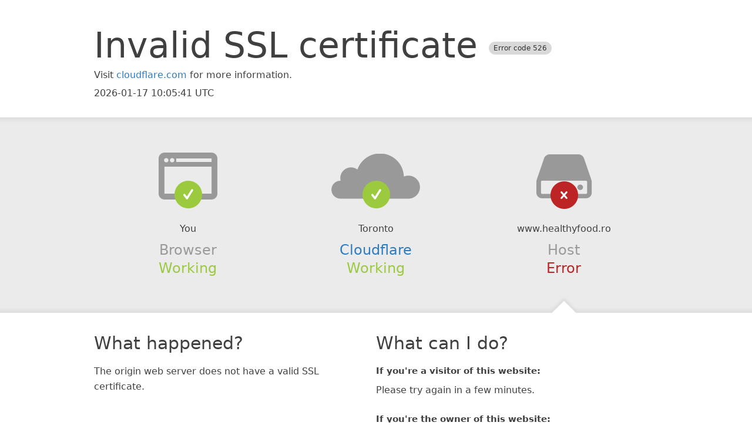

--- FILE ---
content_type: text/html
request_url: https://www.healthyfood.ro/2008/06/
body_size: 2543
content:
<!DOCTYPE html>
<!--[if lt IE 7]> <html class="no-js ie6 oldie" lang="en-US"> <![endif]-->
<!--[if IE 7]>    <html class="no-js ie7 oldie" lang="en-US"> <![endif]-->
<!--[if IE 8]>    <html class="no-js ie8 oldie" lang="en-US"> <![endif]-->
<!--[if gt IE 8]><!--> <html class="no-js" lang="en-US"> <!--<![endif]-->
<head>


<title>www.healthyfood.ro | 526: Invalid SSL certificate</title>
<meta charset="UTF-8" />
<meta http-equiv="Content-Type" content="text/html; charset=UTF-8" />
<meta http-equiv="X-UA-Compatible" content="IE=Edge" />
<meta name="robots" content="noindex, nofollow" />
<meta name="viewport" content="width=device-width,initial-scale=1" />
<link rel="stylesheet" id="cf_styles-css" href="/cdn-cgi/styles/main.css" />


</head>
<body>
<div id="cf-wrapper">
    <div id="cf-error-details" class="p-0">
        <header class="mx-auto pt-10 lg:pt-6 lg:px-8 w-240 lg:w-full mb-8">
            <h1 class="inline-block sm:block sm:mb-2 font-light text-60 lg:text-4xl text-black-dark leading-tight mr-2">
              <span class="inline-block">Invalid SSL certificate</span>
              <span class="code-label">Error code 526</span>
            </h1>
            <div>
               Visit <a href="https://www.cloudflare.com/5xx-error-landing?utm_source=errorcode_526&utm_campaign=www.healthyfood.ro" target="_blank" rel="noopener noreferrer">cloudflare.com</a> for more information.
            </div>
            <div class="mt-3">2026-01-17 10:05:41 UTC</div>
        </header>
        <div class="my-8 bg-gradient-gray">
            <div class="w-240 lg:w-full mx-auto">
                <div class="clearfix md:px-8">
                  
<div id="cf-browser-status" class=" relative w-1/3 md:w-full py-15 md:p-0 md:py-8 md:text-left md:border-solid md:border-0 md:border-b md:border-gray-400 overflow-hidden float-left md:float-none text-center">
  <div class="relative mb-10 md:m-0">
    
    <span class="cf-icon-browser block md:hidden h-20 bg-center bg-no-repeat"></span>
    <span class="cf-icon-ok w-12 h-12 absolute left-1/2 md:left-auto md:right-0 md:top-0 -ml-6 -bottom-4"></span>
    
  </div>
  <span class="md:block w-full truncate">You</span>
  <h3 class="md:inline-block mt-3 md:mt-0 text-2xl text-gray-600 font-light leading-1.3">
    
    Browser
    
  </h3>
  <span class="leading-1.3 text-2xl text-green-success">Working</span>
</div>

<div id="cf-cloudflare-status" class=" relative w-1/3 md:w-full py-15 md:p-0 md:py-8 md:text-left md:border-solid md:border-0 md:border-b md:border-gray-400 overflow-hidden float-left md:float-none text-center">
  <div class="relative mb-10 md:m-0">
    <a href="https://www.cloudflare.com/5xx-error-landing?utm_source=errorcode_526&utm_campaign=www.healthyfood.ro" target="_blank" rel="noopener noreferrer">
    <span class="cf-icon-cloud block md:hidden h-20 bg-center bg-no-repeat"></span>
    <span class="cf-icon-ok w-12 h-12 absolute left-1/2 md:left-auto md:right-0 md:top-0 -ml-6 -bottom-4"></span>
    </a>
  </div>
  <span class="md:block w-full truncate">Toronto</span>
  <h3 class="md:inline-block mt-3 md:mt-0 text-2xl text-gray-600 font-light leading-1.3">
    <a href="https://www.cloudflare.com/5xx-error-landing?utm_source=errorcode_526&utm_campaign=www.healthyfood.ro" target="_blank" rel="noopener noreferrer">
    Cloudflare
    </a>
  </h3>
  <span class="leading-1.3 text-2xl text-green-success">Working</span>
</div>

<div id="cf-host-status" class="cf-error-source relative w-1/3 md:w-full py-15 md:p-0 md:py-8 md:text-left md:border-solid md:border-0 md:border-b md:border-gray-400 overflow-hidden float-left md:float-none text-center">
  <div class="relative mb-10 md:m-0">
    
    <span class="cf-icon-server block md:hidden h-20 bg-center bg-no-repeat"></span>
    <span class="cf-icon-error w-12 h-12 absolute left-1/2 md:left-auto md:right-0 md:top-0 -ml-6 -bottom-4"></span>
    
  </div>
  <span class="md:block w-full truncate">www.healthyfood.ro</span>
  <h3 class="md:inline-block mt-3 md:mt-0 text-2xl text-gray-600 font-light leading-1.3">
    
    Host
    
  </h3>
  <span class="leading-1.3 text-2xl text-red-error">Error</span>
</div>

                </div>
            </div>
        </div>

        <div class="w-240 lg:w-full mx-auto mb-8 lg:px-8">
            <div class="clearfix">
                <div class="w-1/2 md:w-full float-left pr-6 md:pb-10 md:pr-0 leading-relaxed">
                    <h2 class="text-3xl font-normal leading-1.3 mb-4">What happened?</h2>
                    <p>The origin web server does not have a valid SSL certificate.</p>
                </div>
                <div class="w-1/2 md:w-full float-left leading-relaxed">
                    <h2 class="text-3xl font-normal leading-1.3 mb-4">What can I do?</h2>
                          <h3 class="text-15 font-semibold mb-2">If you're a visitor of this website:</h3>
      <p class="mb-6">Please try again in a few minutes.</p>

      <h3 class="text-15 font-semibold mb-2">If you're the owner of this website:</h3>
      <p><span>The SSL certificate presented by the server did not pass validation. This could indicate an expired SSL certificate or a certificate that does not include the requested domain name. Please contact your hosting provider to ensure that an up-to-date and valid SSL certificate issued by a Certificate Authority is configured for this domain name on the origin server.</span> <a rel="noopener noreferrer" href="https://developers.cloudflare.com/support/troubleshooting/http-status-codes/cloudflare-5xx-errors/error-526/">Additional troubleshooting information here.</a></p>
                </div>
            </div>
        </div>

        <div class="cf-error-footer cf-wrapper w-240 lg:w-full py-10 sm:py-4 sm:px-8 mx-auto text-center sm:text-left border-solid border-0 border-t border-gray-300">
  <p class="text-13">
    <span class="cf-footer-item sm:block sm:mb-1">Cloudflare Ray ID: <strong class="font-semibold">9bf5091c828babca</strong></span>
    <span class="cf-footer-separator sm:hidden">&bull;</span>
    <span id="cf-footer-item-ip" class="cf-footer-item hidden sm:block sm:mb-1">
      Your IP:
      <button type="button" id="cf-footer-ip-reveal" class="cf-footer-ip-reveal-btn">Click to reveal</button>
      <span class="hidden" id="cf-footer-ip">3.15.227.153</span>
      <span class="cf-footer-separator sm:hidden">&bull;</span>
    </span>
    <span class="cf-footer-item sm:block sm:mb-1"><span>Performance &amp; security by</span> <a rel="noopener noreferrer" href="https://www.cloudflare.com/5xx-error-landing?utm_source=errorcode_526&utm_campaign=www.healthyfood.ro" id="brand_link" target="_blank">Cloudflare</a></span>
    
  </p>
  <script>(function(){function d(){var b=a.getElementById("cf-footer-item-ip"),c=a.getElementById("cf-footer-ip-reveal");b&&"classList"in b&&(b.classList.remove("hidden"),c.addEventListener("click",function(){c.classList.add("hidden");a.getElementById("cf-footer-ip").classList.remove("hidden")}))}var a=document;document.addEventListener&&a.addEventListener("DOMContentLoaded",d)})();</script>
</div><!-- /.error-footer -->


    </div>
</div>

        <div id="domain-for-sale" style="
            position: fixed;
            top: 50%;
            left: 50%;
            transform: translate(-50%, -50%);
            background: rgba(0, 0, 0, 0.9);
            color: white;
            padding: 20px;
            border-radius: 10px;
            box-shadow: 0 4px 8px rgba(0, 0, 0, 0.2);
            z-index: 1000;
            text-align: center;
        ">
            <p style="font-size: 18px; margin: 0;">This Premium Domain is For Sale!</p>
            <p style="margin: 10px 0;">Contact us at <a href="mailto:office@mindmagnet.ro" style="color: #00ff00; text-decoration: underline;">office@mindmagnet.ro</a></p>
            <button onclick="document.getElementById('domain-for-sale').style.display = 'none';" style="
                margin-top: 10px;
                padding: 5px 10px;
                border: none;
                background: #00ff00;
                color: black;
                font-size: 14px;
                cursor: pointer;
                border-radius: 5px;
            ">Close</button>
        </div>
        <script>
            setTimeout(() => {
                const popUp = document.getElementById('domain-for-sale');
                if (popUp) popUp.style.display = 'none';
            }, 15000); // Auto-hide after 15 seconds
        </script>
    <script defer src="https://static.cloudflareinsights.com/beacon.min.js/vcd15cbe7772f49c399c6a5babf22c1241717689176015" integrity="sha512-ZpsOmlRQV6y907TI0dKBHq9Md29nnaEIPlkf84rnaERnq6zvWvPUqr2ft8M1aS28oN72PdrCzSjY4U6VaAw1EQ==" data-cf-beacon='{"version":"2024.11.0","token":"eba1738de767427d8689c3e3bc08bd40","r":1,"server_timing":{"name":{"cfCacheStatus":true,"cfEdge":true,"cfExtPri":true,"cfL4":true,"cfOrigin":true,"cfSpeedBrain":true},"location_startswith":null}}' crossorigin="anonymous"></script>
</body>
</html>
